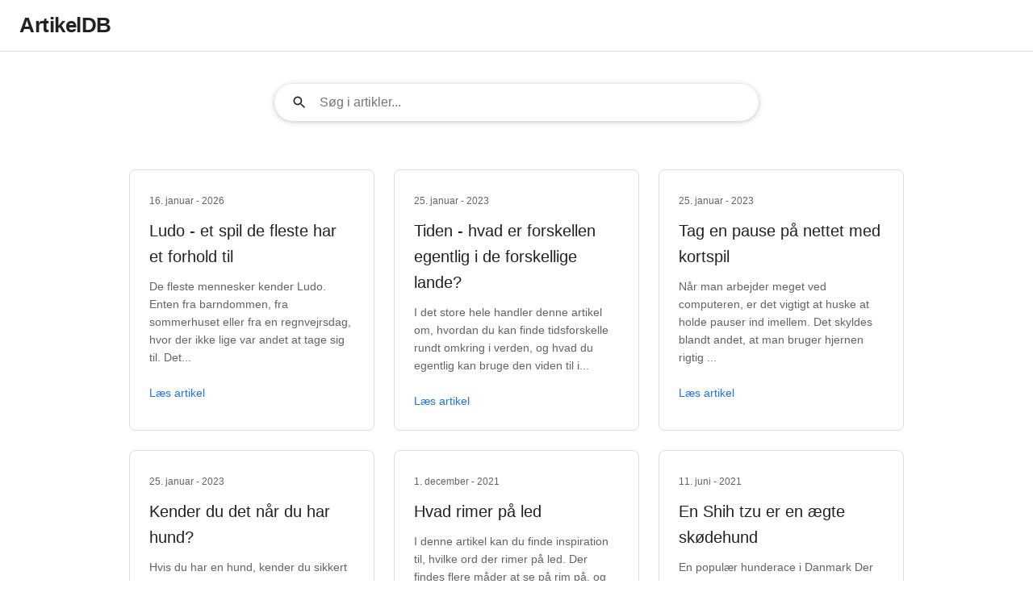

--- FILE ---
content_type: text/html; charset=UTF-8
request_url: https://artikeldb.dk/
body_size: 2400
content:
<!DOCTYPE html>
<html lang="da">
<head>
    <meta charset="UTF-8">
    <meta name="viewport" content="width=device-width, initial-scale=1.0">
	<title>ArtikelDB Artikler - Viden for alle</title>
    
    <meta name="description" content="Udforsk vores artikeldatabase og find svar på dine spørgsmål. Vi dækker alt fra Grønlands natur til skorpioners biologi.">
	
	<meta property="og:title" content="ArtikelDB Artikler - Viden for alle">
	<meta property="og:description" content="Udforsk vores artikeldatabase og find svar på dine spørgsmål. Vi dækker alt fra Grønlands natur til skorpioners biologi.">
	<meta property="og:type" content="article">
	<meta property="og:url" content="https://artikeldb.dk">
	<meta property="og:site_name" content="ArtikelDB Artikler">
    
    <link rel="canonical" href="https://artikeldb.dk">
    <link rel="stylesheet" href="/assets/css/style.css">
</head>
<body>
    <header class="main-header">
        <div class="header-content">
            <a href="https://artikeldb.dk" class="logo">
                ArtikelDB
            </a>
            <!--<nav class="user-nav">
                <button class="btn-icon">🔔</button>
                <div class="user-avatar">J</div>
            </nav>-->
        </div>
    </header>
<main class="container">
    <section class="search-section">
	<div class="search-wrapper">
		<div class="search-icon">
			<svg focusable="false" xmlns="http://www.w3.org/2000/svg" viewBox="0 0 24 24">
				<path d="M15.5 14h-.79l-.28-.27A6.471 6.471 0 0 0 16 9.5 6.5 6.5 0 1 0 9.5 16c1.61 0 3.09-.59 4.23-1.57l.27.28v.79l5 4.99L20.49 19l-4.99-5zm-6 0C7.01 14 5 11.99 5 9.5S7.01 5 9.5 5 14 7.01 14 9.5 11.99 14 9.5 14z"></path>
			</svg>
		</div>
		<input type="text" id="articleSearch" placeholder="Søg i artikler..." autofocus>
	</div>
    </section>
	
<div id="noResultsMessage" style="display: none;">
    <p>Der findes desværre ingen artikler der matcher din søgning.</p>
</div>

    <section class="articles-grid">
                    <article class="article-card">
                <div class="card-content">
                    <span class="date">16. januar - 2026</span>
					<h2>
						<a href="artikel/ludo-et-spil-de-fleste-har-et-forhold-til">
							Ludo - et spil de fleste har et forhold til						</a>
					</h2>
                    <p>
                        De fleste mennesker kender Ludo. Enten fra barndommen, fra sommerhuset eller fra en regnvejrsdag, hvor der ikke lige var andet at tage sig til. Det...                    </p>
                    <a href="artikel/ludo-et-spil-de-fleste-har-et-forhold-til" class="read-more">Læs artikel</a>
                </div>
            </article>
                    <article class="article-card">
                <div class="card-content">
                    <span class="date">25. januar - 2023</span>
					<h2>
						<a href="artikel/tiden-hvad-er-forskellen-egentlig-i-de-forskellige-lande">
							Tiden - hvad er forskellen egentlig i de forskellige lande?						</a>
					</h2>
                    <p>
                        I det store hele handler denne artikel om, hvordan du kan finde tidsforskelle rundt omkring i verden, og hvad du egentlig kan bruge den viden til i...                    </p>
                    <a href="artikel/tiden-hvad-er-forskellen-egentlig-i-de-forskellige-lande" class="read-more">Læs artikel</a>
                </div>
            </article>
                    <article class="article-card">
                <div class="card-content">
                    <span class="date">25. januar - 2023</span>
					<h2>
						<a href="artikel/tag-en-pause-pa-nettet-med-kortspil">
							Tag en pause på nettet med kortspil						</a>
					</h2>
                    <p>
                        Når man arbejder meget ved computeren, er det vigtigt at huske at holde pauser ind imellem. Det skyldes blandt andet, at man bruger hjernen rigtig ...                    </p>
                    <a href="artikel/tag-en-pause-pa-nettet-med-kortspil" class="read-more">Læs artikel</a>
                </div>
            </article>
                    <article class="article-card">
                <div class="card-content">
                    <span class="date">25. januar - 2023</span>
					<h2>
						<a href="artikel/kender-du-det-nar-du-har-hund">
							Kender du det når du har hund?						</a>
					</h2>
                    <p>
                        Hvis du har en hund, kender du sikkert til, at den skal luftes og leges med for at få brugt noget energi. De fleste hundeejere går de samme ture hv...                    </p>
                    <a href="artikel/kender-du-det-nar-du-har-hund" class="read-more">Læs artikel</a>
                </div>
            </article>
                    <article class="article-card">
                <div class="card-content">
                    <span class="date">1. december - 2021</span>
					<h2>
						<a href="artikel/hvad-rimer-pa-led">
							Hvad rimer på led						</a>
					</h2>
                    <p>
                        I denne artikel kan du finde inspiration til, hvilke ord der rimer på led. Der findes flere måder at se på rim på, og det er ikke alle, der er enig...                    </p>
                    <a href="artikel/hvad-rimer-pa-led" class="read-more">Læs artikel</a>
                </div>
            </article>
                    <article class="article-card">
                <div class="card-content">
                    <span class="date">11. juni - 2021</span>
					<h2>
						<a href="artikel/en-shih-tzu-er-en-aegte-skodehund">
							En Shih tzu er en ægte skødehund						</a>
					</h2>
                    <p>
                        En populær hunderace i Danmark
Der findes rigtig mange hunderacer, og i Danmark er Shih tzu én af de mest populære. Det skyldes formentlig, at det ...                    </p>
                    <a href="artikel/en-shih-tzu-er-en-aegte-skodehund" class="read-more">Læs artikel</a>
                </div>
            </article>
                    <article class="article-card">
                <div class="card-content">
                    <span class="date">29. april - 2021</span>
					<h2>
						<a href="artikel/der-eksisterer-maske-flere-hunderacer-end-du-kender-til">
							Der eksisterer måske flere hunderacer end du kender til						</a>
					</h2>
                    <p>
                        Der er ikke mange mennesker, der kender til alle de forskellige hunderacer, der findes i verden. Det kan der være mange grunde til, og for de flest...                    </p>
                    <a href="artikel/der-eksisterer-maske-flere-hunderacer-end-du-kender-til" class="read-more">Læs artikel</a>
                </div>
            </article>
                    <article class="article-card">
                <div class="card-content">
                    <span class="date">9. april - 2021</span>
					<h2>
						<a href="artikel/to-meget-populaere-kortspil-pa-nettet">
							To meget populære kortspil på nettet						</a>
					</h2>
                    <p>
                        I denne artikel vil vi gennemgå 2 forskellige kortspil. Det ene er 7-kabale, og det andet er hjerterfri. Det ene spil er et spil for én person, hvo...                    </p>
                    <a href="artikel/to-meget-populaere-kortspil-pa-nettet" class="read-more">Læs artikel</a>
                </div>
            </article>
                    <article class="article-card">
                <div class="card-content">
                    <span class="date">8. januar - 2021</span>
					<h2>
						<a href="artikel/det-kan-vaere-svaert-at-vaelge-den-rigtige-hund">
							Det kan være svært, at vælge den rigtige hund						</a>
					</h2>
                    <p>
                        Hunden er jo menneskets bedste ven, siges det. Og det er nok ikke helt forkert. Det pelsede, pjuskede og glade familiemedlem, der altid giver dig e...                    </p>
                    <a href="artikel/det-kan-vaere-svaert-at-vaelge-den-rigtige-hund" class="read-more">Læs artikel</a>
                </div>
            </article>
                    <article class="article-card">
                <div class="card-content">
                    <span class="date">8. januar - 2021</span>
					<h2>
						<a href="artikel/hvad-kan-man-opleve-nar-man-besoger-gronland">
							Hvad kan man opleve når man besøger Grønland?						</a>
					</h2>
                    <p>
                        Grønland er et helt fantastisk sted, men desværre er det ikke ret mange danskere, der nogensinde har oplevet landet. Og mange kommer nok heller ikk...                    </p>
                    <a href="artikel/hvad-kan-man-opleve-nar-man-besoger-gronland" class="read-more">Læs artikel</a>
                </div>
            </article>
                    <article class="article-card">
                <div class="card-content">
                    <span class="date">7. januar - 2021</span>
					<h2>
						<a href="artikel/findes-der-skorpioner-i-danmark-hvad-spiser-de-og-hvor-giftige-er-de-egentlig">
							Findes der skorpioner i Danmark, hvad spiser de og hvor giftige er de egentlig?						</a>
					</h2>
                    <p>
                        Lad os starte med et af de helt store spørgsmål. Findes der skorpioner i Danmark? Svaret er ganske enkelt nej. Der lever ikke rigtige skorpioner i ...                    </p>
                    <a href="artikel/findes-der-skorpioner-i-danmark-hvad-spiser-de-og-hvor-giftige-er-de-egentlig" class="read-more">Læs artikel</a>
                </div>
            </article>
            </section>
</main>

<footer class="main-footer">
        <div class="footer-links">
			<a href="/privatliv">Privatliv</a>
			<a href="/vilkaar">Vilkår</a>
			<a href="/om-artikeldb">Om ArtikelDB</a>
        </div>
    </footer>
    <script src="/assets/js/script.js"></script>
</body>
</html>

--- FILE ---
content_type: text/css
request_url: https://artikeldb.dk/assets/css/style.css
body_size: 2673
content:
/* System Font Stack - Hurtigst mulige load */
:root {
    --google-blue: #1a73e8;
    --google-gray: #5f6368;
    --google-border: #dadce0;
    --google-bg: #ffffff;
    --text-dark: #202124;
    --font-system: -apple-system, BlinkMacSystemFont, "Segoe UI", Roboto, Helvetica, Arial, sans-serif;
}

* {
    box-sizing: border-box;
    margin: 0;
    padding: 0;
}

body {
    font-family: var(--font-system);
    background-color: var(--google-bg);
    color: var(--text-dark);
    line-height: 1.6;
}

/* Header */
.main-header {
    height: 64px;
    border-bottom: 1px solid var(--google-border);
    display: flex;
    align-items: center;
    padding: 0 24px;
    position: sticky;
    top: 0;
    background: #fff;
    z-index: 100;
}

.header-content {
    display: flex;
    justify-content: space-between;
    width: 100%;
    align-items: center;
}

.logo {
    font-size: 26px;
    font-weight: 600;
    letter-spacing: -0.5px;
	text-decoration: none;
	color: #222;
}

.g-blue { color: #4285F4; }
.g-red { color: #EA4335; }
.g-yellow { color: #FBBC05; }
.g-green { color: #34A853; }

.user-nav {
    display: flex;
    gap: 15px;
    align-items: center;
}

.user-avatar {
    width: 32px;
    height: 32px;
    background: #8e24aa;
    color: white;
    border-radius: 50%;
    display: flex;
    align-items: center;
    justify-content: center;
    font-size: 14px;
}

/* Search Section */
.container {
    max-width: 1000px;
    margin: 40px auto;
    padding: 0 20px;
}

.search-section {
    display: flex;
    justify-content: center;
    margin-bottom: 60px;
}

.search-wrapper {
    display: flex;
    align-items: center;
    width: 100%;
    max-width: 600px;
    border: 1px solid var(--google-border);
    padding: 12px 20px;
    border-radius: 24px;
    transition: box-shadow 0.2s;
}

.search-wrapper:hover, .search-wrapper:focus-within {
    box-shadow: 0 1px 6px rgba(32,33,36,0.28);
    border-color: rgba(223,225,229,0);
}

.search-wrapper input {
    flex: 1;
    border: none;
    outline: none;
    font-size: 16px;
    margin: 0 15px;
}

/* Animationen til når man trykker Enter */
@keyframes shake {
    0%, 100% { transform: translateX(0); }
    20%, 60% { transform: translateX(-10px); }
    40%, 80% { transform: translateX(10px); }
}

.shake-animation {
    animation: shake 0.4s ease-in-out;
    border-color: #d93025 !important; /* Skifter til Google-rød ved fejl */
}

/* Styling af "Ingen resultater" beskeden */
#noResultsMessage {
    grid-column: 1 / -1; /* Sørger for den fylder hele bredden i dit grid */
    text-align: center;
    padding: 40px 20px;
    color: var(--google-gray);
    font-size: 16px;
    background: #f8f9fa;
    border-radius: 8px;
    border: 1px dashed var(--google-border);
}

/* Opdater eller tilføj dette i style.css */
.search-icon {
    display: flex;
    align-items: center;
    justify-content: center;
    width: 20px;
    height: 20px;
}

.search-icon svg {
    fill: var(--google-gray); /* Bruger din eksisterende grå variabel */
    width: 20px;
    height: 20px;
}

/* Gør ikonet en smule mørkere, når man søger */
.search-wrapper:focus-within .search-icon svg {
    fill: #202124;
}

/* Articles Grid */
.articles-grid {
    display: grid;
    grid-template-columns: repeat(auto-fill, minmax(240px, 1fr));
    gap: 24px;
}

.article-card {
    border: 1px solid var(--google-border);
    border-radius: 8px;
    padding: 24px;
    transition: transform 0.2s, box-shadow 0.2s;
}

.article-card:hover {
    box-shadow: 0 4px 12px rgba(0,0,0,0.1);
}

.article-card h2 {
    font-size: 20px;
    margin: 10px 0;
    font-weight: 500;
}

/* Styling for titlen som link */
.article-card h2 a {
    text-decoration: none; /* Fjerner understregning */
    color: inherit;        /* Arver farven fra h2 (sort/mørkegrå) */
    display: block;        /* Gør hele h2-området klikbart */
}

.article-card h2 a:hover {
    color: var(--google-blue); /* Valgfrit: skift farve til blå ved hover, ligesom på Google */
    text-decoration: none;     /* Stadig ingen understregning */
}

.article-card .date {
    font-size: 12px;
    color: var(--google-gray);
}

.article-card p {
    color: var(--google-gray);
    font-size: 14px;
    margin-bottom: 20px;
}

.read-more {
    color: var(--google-blue);
    text-decoration: none;
    font-weight: 500;
    font-size: 14px;
}

/* Footer */
.main-footer {
    width: 100%;
    background: #f2f2f2;
    padding: 15px 24px;
    border-top: 1px solid var(--google-border);
}

.footer-links a {
    color: var(--google-gray);
    text-decoration: none;
    font-size: 14px;
    margin-right: 20px;
}
/* Artikelside specifik styling */
.full-article {
    max-width: 700px; /* Bedre læsebredde for øjet */
    margin: 60px auto;
}

.article-header h1 {
    font-size: 42px;
    line-height: 1.2;
    margin: 10px 0 20px 0;
    font-weight: 500;
}

.divider {
    border: 0;
    border-top: 1px solid var(--google-border);
    margin: 30px 0;
}

/* 1. Grundlæggende tekstflow */
.article-body {
    font-size: 18px;
    line-height: 1.5;
    color: #202124; /* Blødere sort til brødtekst */
    word-wrap: break-word;
}

/* 2. Overskrifter - mørke, skarpe og med korrekt luft */
.article-body h2 {
    font-size: 32px;
    margin-top: 56px; /* Masser af luft før en ny sektion */
    margin-bottom: 16px;
    font-weight: 600;
    color: #202124; /* Helt mørk for maksimal kontrast */
    letter-spacing: -0.5px;
}

.article-body h3 {
    font-size: 24px;
    margin-top: 40px;
    margin-bottom: 12px;
    font-weight: 600;
    color: #202124;
}

/* 3. Afsnit */
.article-body p {
    margin-top: 0;
    margin-bottom: 24px;
}

/* 4. Lister - Perfekt indrykket (ikke "hængende" bagud) */
.article-body ul, 
.article-body ol {
    margin: 24px 0;
    padding-left: 32px; /* Giver plads så prikkerne står på linje med teksten */
    color: #202124;
}

.article-body li {
    margin-bottom: 12px;
    padding-left: 8px; /* Luft mellem prik og tekst */
}

/* Custom bullets */
.article-body ul {
    list-style-type: disc;
}

.article-body ul li::marker {
    color: #1a73e8; /* Google Blue prikker */
    font-size: 1.2em;
}

.article-body ol li::marker {
    color: #5f6368;
    font-weight: 700;
}

/* 5. Billeder - Den topmoderne Google-finish */
.article-body img {
    max-width: 100%;
    height: auto;
    display: block;
    margin: 48px auto; /* Centreret med god luft */
    border-radius: 12px;
    box-shadow: 0 4px 16px rgba(0,0,0,0.08); /* Meget subtil dybde */
}

/* Figur og billedtekst */
.article-body figure {
    margin: 48px 0;
}

.article-body figcaption {
    text-align: center;
    font-size: 14px;
    color: #5f6368;
    margin-top: 12px;
    font-style: normal;
}

/* 6. Fremhævede citater (Blockquotes) */
.article-body blockquote {
    border-left: 4px solid #1a73e8;
    margin: 40px 0;
    padding: 16px 32px;
    background-color: #f8f9fa; /* Ultralet grå baggrund */
    border-radius: 0 12px 12px 0;
}

.article-body blockquote p {
    font-size: 20px;
    font-style: italic;
    color: #202124;
    margin-bottom: 0;
    line-height: 1.6;
}

/* 7. Links - Elegante og interaktive */
.article-body a {
    color: #1a73e8;
    text-decoration: none;
    font-weight: 500;
    border-bottom: 1px solid transparent;
    transition: border-bottom-color 0.2s ease;
}

.article-body a:hover {
    border-bottom-color: #1a73e8;
}

/* 8. Inline kode (til tekniske termer) */
.article-body code {
    background-color: #f1f3f4;
    padding: 3px 8px;
    border-radius: 4px;
    font-family: SFMono-Regular, Consolas, "Liberation Mono", Menlo, monospace;
    font-size: 0.9em;
    color: #d93025; /* Diskret rød til kode, meget Google-agtigt */
}

/* 9. Vandret linje */
.article-body hr {
    border: 0;
    border-top: 1px solid #dadce0;
    margin: 48px 0;
}

.back-link {
    margin-top: 60px;
    padding-top: 20px;
    border-top: 1px solid var(--google-border);
}

.back-link a {
    color: var(--google-blue);
    text-decoration: none;
}

.opret-form { border: none; outline: none; background: transparent; width: 100%; }
    .success-msg { background: #d4edda; color: #155724; padding: 15px; border-radius: 5px; margin-bottom: 20px; }
    .error-msg { background: #f8d7da; color: #721c24; padding: 15px; border-radius: 5px; margin-bottom: 20px; }
.SubmitBtn {
    background-color: #007bff;
    color: white;
    border: none;
    border-radius: 6px;
    font-weight: 600;
    font-size: 16px;
    cursor: pointer;
    
    /* Gør knappen bredere her: */
    padding: 14px 50px;       /* 14px top/bund og 50px i siderne */
    display: inline-block;    /* Sikrer at den respekterer padding */
    min-width: 180px;         /* Giver den en god minimumsbredde */
    
    transition: all 0.2s ease-in-out;
    text-align: center;
    box-shadow: 0 2px 4px rgba(0, 0, 0, 0.1);
}

.SubmitBtn:hover {
    background-color: #0056b3;
    box-shadow: 0 4px 8px rgba(0, 0, 0, 0.15);
    transform: translateY(-1px); /* En lille løfte-effekt */
}

.SubmitBtn:active {
    transform: translateY(0); /* Trykkes ned når man klikker */
}
.CleanInput {
    padding: 15px;
    border: 1px solid #eee;
    border-radius: 8px;
    font-family: inherit; /* Sikrer samme skrifttype som resten */
    resize: vertical;     /* Tillader kun at gøre den højere, ikke bredere */
	width: 100%;
	margin: 15px 0 0 0;
}

--- FILE ---
content_type: text/javascript
request_url: https://artikeldb.dk/assets/js/script.js
body_size: 303
content:
document.addEventListener('DOMContentLoaded', () => {
    const searchInput = document.getElementById('articleSearch');
    const searchWrapper = document.querySelector('.search-wrapper');
    const noResultsMsg = document.getElementById('noResultsMessage');
    const cards = document.querySelectorAll('.article-card');

    // 1. SØGE-LOGIK
    searchInput.addEventListener('input', (e) => {
        const query = e.target.value.toLowerCase();
        let hasResults = false;

        cards.forEach(card => {
            const title = card.querySelector('h2').innerText.toLowerCase();
            
            if (title.includes(query)) {
                card.style.display = 'block';
                hasResults = true;
            } else {
                card.style.display = 'none';
            }
        });

        // Vis eller skjul "Ingen resultater" besked
        if (hasResults || query === "") {
            noResultsMsg.style.display = 'none';
        } else {
            noResultsMsg.style.display = 'block';
        }
    });

    // 2. ENTER-TTAST LOGIK (RYSTE-EFFEKT)
    searchInput.addEventListener('keydown', (e) => {
        if (e.key === 'Enter') {
            e.preventDefault(); // Stopper siden fra at reloade
            
            // Tilføj ryste-klassen
            searchWrapper.classList.add('shake-animation');
            
            // Fjern klassen igen efter animationen er slut (0.4s), så den kan ryste igen næste gang
            setTimeout(() => {
                searchWrapper.classList.remove('shake-animation');
            }, 400);
        }
    });
});